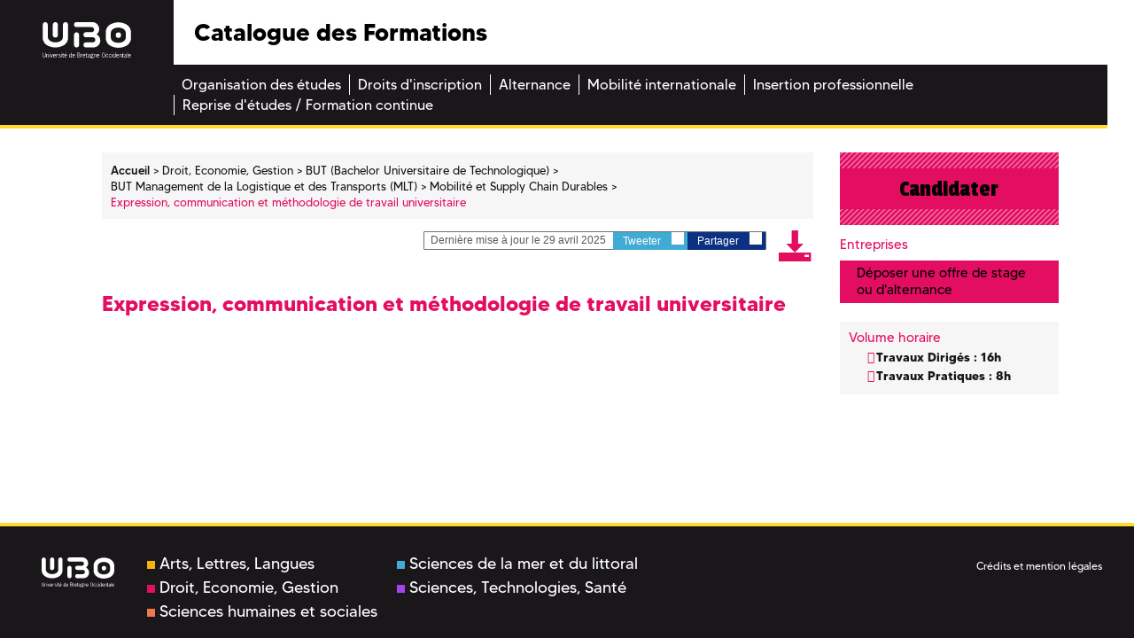

--- FILE ---
content_type: text/html;charset=UTF-8
request_url: https://formations.univ-brest.fr/fr/index/droit-economie-gestion-DEG/but-bachelor-universitaire-de-technologique-BUT/but-management-de-la-logistique-et-des-transports-mlt-KKFHRAYH/mobilite-et-supply-chain-durables-KKFI0FV2/expression-communication-et-methodologie-de-travail-universitaire-LH8UX1QM.html
body_size: 6168
content:

<!DOCTYPE html>
<html xmlns="http://www.w3.org/1999/xhtml" xml:lang="fr" lang="fr"><head><meta http-equiv="Content-Type" content="text/html; charset=UTF-8" /><meta http-equiv="X-UA-Compatible" content="IE=9" /><meta content="Ametys CMS Open source (http://www.ametys.org)" name="generator" /><link href="/skins/odf/resources/img/favicon.ico" rel="shortcut icon" /><meta content="IE=edge,chrome=1" http-equiv="X-UA-Compatible" /><meta content="width=device-width, initial-scale=1" name="viewport" /><title>Expression, communication et m&eacute;thodologie de travail universitaire - Catalogue des Formations</title><meta content="Ametys V3" name="author" /><meta content="Ametys V3" name="copyright" /><meta content="fr" name="language" /><meta content="15 days" name="revisit-after" /><meta content="Expression, communication et m&eacute;thodologie de travail universitaire" name="DC.title" /><meta content="attaibe#utilisateurs-ldap" name="DC.creator" /><meta content="vsavina#utilisateurs-ldap" name="DC.publisher" /><meta content="vsavina#utilisateurs-ldap" name="DC.contributor" /><meta content="2025-05-05" name="DC.date" /><meta content="Text" name="DC.type" /><meta content="text/html" name="DC.format" /><meta content="courseContent://0c6bb40f-5485-4bc9-85ae-d6e93a800655" name="DC.identifier" /><meta content="fr" name="DC.language" /><meta content="fr" name="DC.coverage" /><!----><link href="/_plugins/web/odf/fr/filter/events/rss.xml" title="Flux RSS des actualit&eacute;s du site Catalogue des Formations" type="application/rss+xml" rel="alternate" /><link href="/_plugins/web/odf/fr/filter/org.ametys.web.article.RSS/rss.xml" title="Flux RSS des articles du site Catalogue des Formations" type="application/rss+xml" rel="alternate" /><link href="/plugins/cms/dublincore/content.rdf?contentId=courseContent://0c6bb40f-5485-4bc9-85ae-d6e93a800655" rel="meta" /><link type="text/css" rel="stylesheet" href="/_plugins/web/resources-minimized/LTE4NzE5NjUxNjI.css" media="screen" /><style type="text/css"><!--

			/* begin MenuSeparator */
			ul.art-hmenu>li
			{
				padding-right: 0px; 
			}/* end MenuSeparator */
			
		
--></style><link type="text/css" rel="stylesheet" href="/_plugins/web/resources-minimized/MTY1NDU1ODM1Mw.css" /><link type="text/css" href="http://code.ionicframework.com/ionicons/2.0.1/css/ionicons.min.css" rel="stylesheet" /><link type="text/css" rel="stylesheet" href="/_plugins/web/resources-minimized/LTg2NjE1MjkzNw.css" /><link rel="stylesheet" href="https://fonts.googleapis.com/css?family=Open+Sans:300,300i,400,400i,600,600i,700,700i,800,800i|Passion+One:400,700,900|Raleway:400,600,600i,700,700i" /><link type="text/css" rel="stylesheet" href="/_plugins/web/resources-minimized/MTU5MTQwNDI0MA.css" media="print,handheld,screen" /><link type="text/css" rel="stylesheet" href="/_plugins/web/resources-minimized/MTkxMTA3OTgyNA.css" /><style media="handheld" type="text/css"><!--

					.mobileHidden { display: none; }
				
--></style><style media="screen" type="text/css"><!--

					.desktopHidden { display: none; }
				
--></style><link type="text/css" rel="stylesheet" href="/_plugins/web/resources-minimized/MTM5MTgwMjEwNw.css" media="print,handheld,screen" /><script type="text/javascript" src="/_plugins/web/resources-minimized/NTYzMDY1MjUz.js"></script><script type="text/javascript"><!--

            $ = $j = jQuery.noConflict();
        
// --></script><script type="text/javascript" src="/_plugins/web/resources-minimized/MjA0OTY2OTQxOQ.js"></script><script type="text/javascript"><!--

                $j(document).ready(function() {
                    $j().piroBox_ext({
                        piro_speed: 600,
                        bg_alpha: 0.5,
                        piro_scroll: true,
                        prev_label: 'Précédent',
                        next_label: 'Suivant',
                        close_label: 'Fermer'
                    });
                });
	        
// --></script><script type="text/javascript" src="/_plugins/web/resources-minimized/MTkwMTk1MzA.js"></script><script type="text/javascript"><!--

            mejs.i18n.language('fr');
        
// --></script><script type="text/javascript"><!--

            ametysUser = null;
            
            var _ametysUserCallbacks = [];
            var _ametysUserRunning = false;
            
            var _fillUserInputs = function(id, field, callback)
            {
                if (this[field])
                {
                    var input = document.getElementById(id);
                    if (!input.value)
                    {
                        input.value = this[field];
                        if (typeof callback == "function")
                        {
                           callback(id, input, this[field]);
                        }
                    }
                }
            }
            
            
            
            function getAmetysUser(callback)
            {
                if (ametysUser && typeof(callback) == "function")
                {
                    callback(ametysUser);
                }
                else
                {
                    if (typeof(callback) == "function")
                    {
                        _ametysUserCallbacks.push(callback);
                    }
                    
                    if (!_ametysUserRunning)
                    {
                        _ametysUserRunning = true;
                        
                        $j.ajax({
                            url: "/_plugins/cms/current-user",
                            dataType: "json",
                            error: function(result, status, error) {
                                console.log(error);
                                ametysUser = null;
                                _ametysUserRunning = false;
                            },
                            success: function(user) {
                                ametysUser = user;
                                
                                if (ametysUser)
                                {
                                    ametysUser.fill = _fillUserInputs;
                                }
                                
                                for (var i=0; i < _ametysUserCallbacks.length; i++)
                                {
                                    try 
                                    {
                                        _ametysUserCallbacks[i](ametysUser);
                                    } 
                                    catch(e) 
                                    {
                                        console.error("Failed to invoked callback function " + _ametysUserCallbacks[i].name + ":", e);
                                    }
                                }
                                
                                _ametysUserRunning = false;
                            }
                        });
                    }
                }
            }
        
// --></script><script type="text/javascript"><!--

           ametysCookieConsentListener = [];
            
           
                function ametysCallCookieConsentListener(accept)
                {
                    for (var i = 0; i < ametysCookieConsentListener.length; i++)
                    {
                       ametysCookieConsentListener[i].apply(window, [accept]);
                    }
                }

                
                    var ametysCookieExpireDay = 390;
                    
                    function ametysRefuseCookieConsent()  
                    {
                        $j.cookie('ametysHasConsent', false, {expires: ametysCookieExpireDay, path: '' || '/'});
                        
                        ametysCallCookieConsentListener(false);
                        ametysHideInformCookieConsent();
                    }
            
                    function ametysAcceptCookieConsent()
                    {
                        $j.cookie('ametysHasConsent', true, {expires: ametysCookieExpireDay, path: '' || '/'});
                        
                        
                        ametysHideInformCookieConsent();
                    }
            
                    function ametysHideInformCookieConsent() 
                    {
                        $j("#cookie-banner").hide();
                    }
                    
                
// --></script><script type="text/javascript" src="/_plugins/web/resources-minimized/NTUxMTQyODQw.js"></script><script type="text/javascript"><!--

            AmetysFront.CONTEXT_PATH = '';
            AmetysFront.ABSOLUTE_CONTEXT_PATH = 'https://formations.univ-brest.fr';
            AmetysFront.URI_PREFIX = '';
            AmetysFront.ABSOLUTE_URI_PREFIX = 'https://formations.univ-brest.fr';
            AmetysFront.MAX_UPLOAD_SIZE = 10485760 - 1000; // 1000 for request overhead
                
            AmetysFront.setAppParameter('siteName', 'odf');
            AmetysFront.setAppParameter('sitemapLanguage', 'fr');
            AmetysFront.setAppParameter('locale', 'fr');
        
// --></script><script type="text/javascript" src="/_plugins/web/resources-minimized/LTE1NzE4NDM1MDk.js"></script><script type="text/javascript"><!--

   					_artStyleUrlCached = "https://formations.univ-brest.fr/skins/odf/resources/";
   					contextPath = "https://formations.univ-brest.fr"; 
   				
// --></script><script type="text/javascript" src="/_plugins/web/resources-minimized/LTI3OTk4NDkxOA.js"></script><script type="text/javascript"><!--

   					$j(function() {
					    //find all form with class jqtransform and apply the plugin
					    //$j(".ametys-cms-content form").jqTransform(); 
					    //$j(".ametys-cms-service form").jqTransform(); 
					});
   				
// --></script><script type="text/javascript" src="/_plugins/web/resources-minimized/LTc2NDE2NTgzNQ.js"></script><script type="text/javascript"><!--

   					var switchMobileDesktopLinkLabel = "Version normale";
					var switchMobileMobileLinkLabel = "Version mobile";
   				
// --></script><script type="text/javascript" src="/_plugins/web/resources-minimized/LTE5MjkzOTM5ODA.js"></script><script type="text/javascript"><!--

			$j().ready(function() { $j("#search-field-02111020055367685").placeholder(); });
		
// --></script><script type="text/javascript"><!--

			$j(document).ready(function() {
				$j("#tabs-courseContent0c6bb40f-5485-4bc9-85ae-d6e93a800655").tabs();
			});
		
// --></script></head><body class=""><header><div class="logo"><a target="_blank" id="logo" title="" href="http://www.univ-brest.fr"><img alt="Logo de l&#039;universit&eacute; de Bretagne Occidentale" src="/skins/odf/resources/img/logo-ubo.svg" /></a></div><div class="menu_burger"><a title="" href="#"><img alt="" src="/skins/odf/resources/img/burger.svg" /></a></div><div class="titre"><p>Catalogue des Formations</p></div><div class="reseaux_sociaux hidden-xs"><ul id="social"><li><a target="_blank" class="picto_twitter" title="Twitter" href="https://twitter.com/UBO_UnivBrest">a</a></li><li><a target="_blank" class="picto_facebook" title="Facebook" href="https://fr-fr.facebook.com/UBO.UnivBrest">b</a></li><li><a target="_blank" class="picto_youtube" title="YouTube" href="http://www.youtube.com">f</a></li></ul></div><nav class="main_menu"><a name="menu"></a><div class="nav"><ul class="art-hmenu"><li><a href="/fr/organisation-des-etudes.html"><span class="l"></span><span class="r"></span><span class="t">Organisation des &eacute;tudes</span></a></li><li><a href="/fr/droits-d-inscription.html"><span class="l"></span><span class="r"></span><span class="t">Droits d&#039;inscription</span></a></li><li><a href="/fr/alternance.html"><span class="l"></span><span class="r"></span><span class="t">Alternance</span></a></li><li><a href="/fr/mobilite-internationale.html"><span class="l"></span><span class="r"></span><span class="t">Mobilit&eacute; internationale</span></a></li><li><a href="/fr/insertion-professionnelle.html"><span class="l"></span><span class="r"></span><span class="t">Insertion professionnelle</span></a></li><li class="last"><a href="/fr/reprise-d-etudes-formation-continue.html"><span class="l"></span><span class="r"></span><span class="t">Reprise d&#039;&eacute;tudes / Formation continue</span></a></li></ul></div></nav></header><div class="main-content deg"><a name="content"></a><div class="container"><div class="col-xs-12 col-sm-12 nopadding-l no-relative"><section class="central-column"><div data-ametys-zone="default" id="ametys-cms-zone-default"><div data-ametys-zone-level="1" id="ametys-cms-zone-default-item-N10036" class="first last"><div class="ametys-cms-content program view-main wrapper"><div class="row"><div class="col-xs-12 col-sm-9"><div class="row"><div class="col-xs-12"><div class="breadcrumb"><span class="breadcrumb-img"><a href="/fr/index.html"><img src="/skins/odf/resources/img/fil-ariane.svg" /></a></span><a name="breadcrumb"></a><ul><li class="first" itemscope="itemscope" itemtype="http://data-vocabulary.org/Breadcrumb"><a href="/fr/index.html" itemprop="url"><span itemprop="title">Accueil</span></a></li><li itemscope="itemscope" itemtype="http://data-vocabulary.org/Breadcrumb">  <a href="/fr/index/droit-economie-gestion-DEG.html" itemprop="url"><span itemprop="title">Droit, Economie, Gestion</span></a></li><li itemscope="itemscope" itemtype="http://data-vocabulary.org/Breadcrumb">  <a href="/fr/index/droit-economie-gestion-DEG/but-bachelor-universitaire-de-technologique-BUT.html" itemprop="url"><span itemprop="title">BUT (Bachelor Universitaire de Technologique)</span></a></li><li itemscope="itemscope" itemtype="http://data-vocabulary.org/Breadcrumb">  <a href="/fr/index/droit-economie-gestion-DEG/but-bachelor-universitaire-de-technologique-BUT/but-management-de-la-logistique-et-des-transports-mlt-KKFHRAYH.html" itemprop="url"><span itemprop="title">BUT Management de la Logistique et des Transports (MLT)</span></a></li><li itemscope="itemscope" itemtype="http://data-vocabulary.org/Breadcrumb">  <a href="/fr/index/droit-economie-gestion-DEG/but-bachelor-universitaire-de-technologique-BUT/but-management-de-la-logistique-et-des-transports-mlt-KKFHRAYH/mobilite-et-supply-chain-durables-KKFI0FV2.html" itemprop="url"><span itemprop="title">Mobilit&eacute; et Supply Chain Durables</span></a></li><li class="current">  <span itemprop="title">Expression, communication et m&eacute;thodologie de travail universitaire</span></li></ul></div></div></div><div class="row"><div class="col-xs-12"><div class="top-article hidden-xs"><div class="bloc-partages"><p><i class="ion-ios-pricetags-outline"></i> Derni&egrave;re mise &agrave; jour le 29 avril 2025</p><a target="_blank" rel="nofollow" class="partage twitter" href="#" id="twitter_051669912111275806">Tweeter <i class="ion-social-twitter"></i></a><script type="text/javascript"><!--

							    		$j("#twitter_051669912111275806").attr("href", "https://twitter.com/share?url=" + document.location.href + "&text=Expression, communication et méthodologie de travail universitaire");
							    	
// --></script><a target="_blank" rel="nofollow" href="#" class="partage facebook" id="facebook_051669912111275806">Partager <i class="ion-social-facebook"></i></a><script type="text/javascript"><!--

							    		$j("#facebook_051669912111275806").attr("href", "https://www.facebook.com/sharer.php?u=" + document.location.href + "&t=Expression, communication et méthodologie de travail universitaire");
							    	
// --></script></div><a title="" target="_blank" href="/plugins/childcoursepdf/odf/_content/generate-childpdf/course-expression-communication-9-fr-fr.pdf?contentId=courseContent://0c6bb40f-5485-4bc9-85ae-d6e93a800655"><i class="icon-pdf"></i></a></div></div></div><section><div class="row"><div class="col-xs-12"><div class="bloc-banc-mobile"><div class="col-content"><h2>Expression, communication et m&eacute;thodologie de travail universitaire</h2></div></div></div></div></section></div><div class="col-xs-12 col-sm-3"><section class="sidebar"><div class="row"><div class="col-right"><div class="col-xs-12"><div class="bloc-banc-mobile"><div class="bloc inscription hidden-xs"><a href="https://www.univ-brest.fr/menu/formation/S_inscrire/Informations/"><i class="ion-android-exit"></i> Candidater</a></div><div class="bloc entreprises hidden-xs"><p class="title-infos-bloc"><i class="ion-flag"></i> Entreprises</p><a title="" href="http://ubo.jobteaser.com/fr/sp_job_offers/users/new"><i class="ion-log-in"></i> D&eacute;poser une offre de stage ou d&#039;alternance</a></div><div class="bloc more-info"><p class="visible-xs title-more-info">Infos pratiques</p><div class="info-bloc"><p class="title-infos-bloc"><i class="ion-shuffle"></i> Volume horaire</p><div class="text-infos-bloc"><ul class="custom"><li>Travaux Dirig&eacute;s : 16h</li><li>Travaux Pratiques : 8h</li></ul></div></div></div></div></div></div></div></section></div><div class="col-end"></div></div></div></div></div></section></div></div></div><footer><div class="footer"><div class="reseaux_sociaux visible-xs"><p>Suivez-nous</p><ul id="social"><li><a target="_blank" class="picto_twitter" title="Twitter" href="https://twitter.com/UBO_UnivBrest">a</a></li><li><a target="_blank" class="picto_facebook" title="Facebook" href="https://fr-fr.facebook.com/UBO.UnivBrest">b</a></li><li><a target="_blank" class="picto_youtube" title="YouTube" href="http://www.youtube.com">f</a></li></ul></div><div class="footer-logo hidden-xs"><a id="logo" title="" href="/fr/index.html"><img alt="Logo de l&#039;universit&eacute; de Bretagne Occidentale" src="/skins/odf/resources/img/logo-ubo.svg" /></a></div><div class="footer-domain hidden-xs"><ul><li><a title="" href="/fr/trouver-une-formation.html?submit-form=recherche_formations&amp;metadata-domain=content://f33835b3-1f80-40a4-b9b0-7fd2850672a9"><span class="bgcolor all"></span>Arts, Lettres, Langues</a></li><li><a title="" href="/fr/trouver-une-formation.html?submit-form=recherche_formations&amp;metadata-domain=content://20f2b7b8-9255-49cf-b090-24f452831295"><span class="bgcolor deg"></span>Droit, Economie, Gestion</a></li><li><a title="" href="/fr/trouver-une-formation.html?submit-form=recherche_formations&amp;metadata-domain=content://00351553-5a6e-4406-918e-1de520398fde"><span class="bgcolor shs"></span>Sciences humaines et sociales</a></li><li><a title="" href="/fr/trouver-une-formation.html?submit-form=recherche_formations&amp;metadata-domain=content://9381acb4-e855-4821-872d-b0dff4e489b5"><span class="bgcolor sml"></span>Sciences de la mer et du littoral</a></li><li><a title="" href="/fr/trouver-une-formation.html?submit-form=recherche_formations&amp;metadata-domain=content://e543d22b-2e80-41ee-bb5d-8a0af5a996e3"><span class="bgcolor sts"></span>Sciences, Technologies, Sant&eacute;</a></li></ul></div><div class="footer-copyright"><p><br /><span><a href="/fr/credits.html">Cr&eacute;dits et mention l&eacute;gales</a></span></p></div></div></footer><script><!--

		  (function(i,s,o,g,r,a,m){i['GoogleAnalyticsObject']=r;i[r]=i[r]||function(){
		  (i[r].q=i[r].q||[]).push(arguments)},i[r].l=1*new Date();a=s.createElement(o),
		  m=s.getElementsByTagName(o)[0];a.async=1;a.src=g;m.parentNode.insertBefore(a,m)
		  })(window,document,'script','https://www.google-analytics.com/analytics.js','ga');
		
		  ga('create', 'UA-39780987-5', 'auto');
		  ga('send', 'pageview');
		
// --></script><script type="text/javascript"><!--

                        (function() { // anonymous function for scope purposes
                            // Show the information banner to the top of the page
                            function showBanner()
                            {
                                if (ametysCookieConsentListener.length > 0)
                                {
                                    
    
        var html = '<div class="cookiebanner-wrapper" id="cookie-banner">'
        + '<div class="cookiebanner">'
        + '<div class="cookiebanner-info">'
        + "En poursuivant votre navigation sur ce site, vous acceptez l'utilisation de cookies à des fins de mesure d'audience (statistiques anonymes)."
        + ' '
        + '</div>'
        + '<div class="cookiebanner-buttons">'
        + '<a href="javascript:ametysAcceptCookieConsent()" class="cookiebanner-accept">'
        + "Accepter"
        + '</a>'
        + ' '
        + '<a href="javascript:ametysRefuseCookieConsent()" class="cookiebanner-refuse">'
        + "Refuser"
        + '</a>'
            
            
        + '</div>'
        + '</div>'
        + '</div>';
    
                                    $j(document.body).prepend(html).addClass('cookiebanner-visible');
                                }
                            }
                        
                            // Get the Internet Explorer version, return -1 if not IE
                            function getInternetExplorerVersion() {
                                var rv = -1;
                                if ($j.browser.msie)  
                                {
                                    rv = $j.browser.version;
                                } 
                                
                                return rv;
                            }
                            
                            // Check the navigator value DoNotTrack to know if the signal is activated and equal to 1
                            function notToTrack() {
                                if ( (navigator.doNotTrack && (navigator.doNotTrack=='yes' || navigator.doNotTrack=='1'))
                                    || ( navigator.msDoNotTrack && navigator.msDoNotTrack == '1') ) {
                                    var isIE = (getInternetExplorerVersion()!=-1)
                                    if (!isIE){    
                                         return true;
                                    }
                                    return false;
                                }
                            }
                        
                            // If the signal equals 0, consent is true
                            function isToTrack() {
                                if ( navigator.doNotTrack && (navigator.doNotTrack=='no' || navigator.doNotTrack==0 )) {
                                    return true;
                                }
                            }
                            
                            function getMobileAppConsent()
                            {
                                var searchParams = new URLSearchParams(window.location.search);
                                if (searchParams.has('Ametys-MobileApp-Tracking-Consent'))
                                {
                                    return searchParams.get('Ametys-MobileApp-Tracking-Consent') == 'true';
                                }
                                return null;
                            }
                            
                            let mobileAppConsent = getMobileAppConsent(); // already autorised or refused from mobile app ?
                            if (mobileAppConsent === true)
                            {
                                ametysAcceptCookieConsent();
                            }
                            else if (mobileAppConsent === false)
                            {
                                ametysRefuseCookieConsent();
                            }
                            else 
                            {
                                var consentCookie =  $j.cookie('ametysHasConsent');
                                if (consentCookie == null) 
                                {
                                    // The user has no cookies, we show the banner. 
                                    if (notToTrack()) 
                                    { 
                                        // Internet explorer DoNotTrack is not activated. Do not ask for consent and just opt him out
                                        ametysCallCookieConsentListener(false);
                                    } 
                                    else if (isToTrack()) 
                                    { 
                                        // Internet explorer DoNotTrack is activated. Do not ask for consent and just opt him in
                                        ametysCallCookieConsentListener(true);
                                    } 
                                    else 
                                    {
                                           
                                              ametysCallCookieConsentListener(true);
                                          
                                    
                                        // Otherwise ask the user
                                        $j(window).on("load", showBanner);
                                    }
                                } 
                                else 
                                {
                                    ametysCallCookieConsentListener(consentCookie == 'true');
                                }
                            }
                        })();
                   
// --></script></body></html>


--- FILE ---
content_type: text/css
request_url: https://formations.univ-brest.fr/_plugins/web/resources-minimized/LTE4NzE5NjUxNjI.css
body_size: 3585
content:
/** ERROR Exception during processing of cocoon://skins/odf/resources/css/jquery/jquery-ui-1.9.1.min.css*/
/*! File : /plugins/pirobox_ext/resources/css/style_2/style.css */
.piro_html *{margin:0;padding:0}.piro_html{position:absolute;top:0;left:0;padding:0;width:500px;height:500px;margin:0;display:block;padding:0;z-index:150001;padding:0}.piro_html table,.piro_html tbody,.piro_html tr,.piro_html th,.piro_html td{margin:0;padding:0;border:none}.piro_html img{margin:0;padding:0;border:none}.piro_html .h_t_l{width:10px;height:10px;background:url(/plugins/pirobox_ext/resources/css/style_2/new_skin.png) top left no-repeat}.piro_html .h_t_r{width:10px;height:10px;background:url(/plugins/pirobox_ext/resources/css/style_2/new_skin.png) top right no-repeat}.piro_html .h_t_c{cursor:move;height:10px;background:url(/plugins/pirobox_ext/resources/css/style_2/new_skin_top.png) top repeat-x}.piro_html .h_c_l{width:10px;background:url(/plugins/pirobox_ext/resources/css/style_2/new_skin_left.png) left repeat-y}.piro_html .h_c_c{background:url(/plugins/pirobox_ext/resources/css/style_2/caption.png);margin:0;padding:0}.piro_html .h_c_c .div_reg{background:url(/plugins/pirobox_ext/resources/css/style_2/caption.png);width:480px;overflow:hidden;height:480px;margin:0;padding:0}.piro_html .h_c_c .div_reg img{cursor:move}.piro_html .h_c_r{width:10px;background:url(/plugins/pirobox_ext/resources/css/style_2/new_skin_left.png) right repeat-y}.piro_html .h_b_c{cursor:move;height:10px;background:url(/plugins/pirobox_ext/resources/css/style_2/new_skin_top.png) bottom repeat-x}.piro_html .h_b_l{width:10px;height:10px;background:url(/plugins/pirobox_ext/resources/css/style_2/new_skin.png) bottom left no-repeat}.piro_html .h_b_r{width:10px;height:10px;background:url(/plugins/pirobox_ext/resources/css/style_2/new_skin.png) bottom right no-repeat}.piro_overlay{position:fixed;top:0;left:0;width:100%;height:100%;z-index:150000;background:#fff;display:none;cursor:pointer}.piro_loader{position:absolute;top:50%;left:50%;margin:-59px 0 0 -59px;width:118px;height:118px;display:block;z-index:150005;cursor:pointer}.piro_loader span{position:absolute;top:50%;left:50%;margin-top:-36px;margin-left:-36px;width:72px;height:72px;display:block;z-index:150009;background:url(/plugins/pirobox_ext/resources/css/style_2/loadinfo.gif) center top no-repeat}.piro_title{position:fixed;background:url(/plugins/pirobox_ext/resources/css/style_2/bg_title.png) bottom repeat-x;top:0;left:0;width:100%;text-align:center;display:block;padding:6px 0 10px 0;color:white;z-index:150000;font-size:18px;display:none}.btn_info{position:absolute;bottom:-7px;right:-7px;width:25px;height:25px;margin:0;display:block;padding:0px;color:black;cursor:pointer;background:url(/plugins/pirobox_ext/resources/css/style_2/b_w/info.png) no-repeat;z-index:1500440}.piro_html .caption{position:absolute;bottom:10px;left:10px;margin:0;display:block;padding:0px;color:black;cursor:text;background:url(/plugins/pirobox_ext/resources/css/style_2/caption.png);z-index:150018}.piro_html .caption p{display:block;margin:0;padding:7px 5px;text-align:center;font-weight:normal;font-size:14px;color:white;z-index:150019;color:white}.nav_container{position:absolute;right:5px;bottom:-20px;height:25px;width:60px;background:url(/plugins/pirobox_ext/resources/css/style_2/bottom_nav.png) bottom;z-index:1500190000000}.piro_close{position:absolute;right:20px;top:0;height:20px;width:20px;background:transparent url(/plugins/pirobox_ext/resources/css/style_2/close.png) no-repeat center center;cursor:pointer;margin:0 0 0 0;z-index:150022;display:none}a.piro_next{position:absolute;width:20px;top:0;right:0px;height:20px;text-indent:-999em;outline:none;display:block;margin:0;background:url(/plugins/pirobox_ext/resources/css/style_2/next.png) center right no-repeat;border:none;cursor:pointer;z-index:150023}a:hover.piro_next{background:url(/plugins/pirobox_ext/resources/css/style_2/next.png) center right no-repeat}.piro_next_fake{position:absolute;width:20px;top:0;right:0px;height:20px;outline:none;text-indent:-999em;display:none;margin:0;background:url(/plugins/pirobox_ext/resources/css/style_2/next.png) center right no-repeat;border:none;cursor:auto;z-index:150020}.piro_prev_fake{position:absolute;width:20px;top:0;right:40px;height:20px;outline:none;text-indent:-999em;display:none;margin:0;background:url(/plugins/pirobox_ext/resources/css/style_2/prev.png) center right no-repeat;border:none;cursor:auto;z-index:150020}a.piro_prev{position:absolute;width:20px;right:40px;top:0;height:20px;text-indent:-999em;outline:none;display:block;margin:0;background:url(/plugins/pirobox_ext/resources/css/style_2/prev.png) center left no-repeat;border:none;cursor:pointer;z-index:150024}a:hover.piro_prev{background:url(/plugins/pirobox_ext/resources/css/style_2/prev.png) center left no-repeat}a.close_pirobox{color:#bb0f05}
/*! File : /plugins/mediaelement/resources/css/mediaelementplayer.css */
.mejs__offscreen{border:0;clip:rect(1px,1px,1px,1px);-webkit-clip-path:inset(50%);clip-path:inset(50%);height:1px;margin:-1px;overflow:hidden;padding:0;position:absolute;width:1px;word-wrap:normal}.mejs__container{background:#000;font-family:Helvetica,Arial,serif;position:relative;text-align:left;text-indent:0;vertical-align:top}.mejs__container,.mejs__container *{box-sizing:border-box}.mejs__container video::-webkit-media-controls,.mejs__container video::-webkit-media-controls-panel,.mejs__container video::-webkit-media-controls-panel-container,.mejs__container video::-webkit-media-controls-start-playback-button{-webkit-appearance:none;display:none!important}.mejs__fill-container,.mejs__fill-container .mejs__container{height:100%;width:100%}.mejs__fill-container{background:transparent;margin:0 auto;overflow:hidden;position:relative}.mejs__container:focus{outline:none}.mejs__iframe-overlay{height:100%;position:absolute;width:100%}.mejs__embed,.mejs__embed body{background:#000;height:100%;margin:0;overflow:hidden;padding:0;width:100%}.mejs__fullscreen{overflow:hidden!important}.mejs__container-fullscreen{bottom:0;left:0;overflow:hidden;position:fixed;right:0;top:0;z-index:1000}.mejs__container-fullscreen .mejs__mediaelement,.mejs__container-fullscreen video{height:100%!important;width:100%!important}.mejs__background,.mejs__mediaelement{left:0;position:absolute;top:0}.mejs__mediaelement{height:100%;width:100%;z-index:0}.mejs__poster{background-position:50% 50%;background-repeat:no-repeat;background-size:cover;left:0;position:absolute;top:0;z-index:1}:root .mejs__poster-img{display:none}.mejs__poster-img{border:0;padding:0}.mejs__overlay{-webkit-box-align:center;-webkit-align-items:center;-ms-flex-align:center;align-items:center;display:-webkit-box;display:-webkit-flex;display:-ms-flexbox;display:flex;-webkit-box-pack:center;-webkit-justify-content:center;-ms-flex-pack:center;justify-content:center;left:0;position:absolute;top:0}.mejs__layer{z-index:1}.mejs__overlay-play{cursor:pointer}.mejs__overlay-button{background:url(/plugins/mediaelement/resources/css/mejs-controls.svg) no-repeat;background-position:0 -39px;height:80px;width:80px}.mejs__overlay:hover>.mejs__overlay-button{background-position:-80px -39px}.mejs__overlay-loading{height:80px;width:80px}.mejs__overlay-loading-bg-img{-webkit-animation:a 1s linear infinite;animation:a 1s linear infinite;background:transparent url(/plugins/mediaelement/resources/css/mejs-controls.svg) -160px -40px no-repeat;display:block;height:80px;width:80px;z-index:1}@-webkit-keyframes a{to{-webkit-transform:rotate(1turn);transform:rotate(1turn)}}@keyframes a{to{-webkit-transform:rotate(1turn);transform:rotate(1turn)}}.mejs__controls{bottom:0;display:-webkit-box;display:-webkit-flex;display:-ms-flexbox;display:flex;height:40px;left:0;list-style-type:none;margin:0;padding:0 10px;position:absolute;width:100%;z-index:3}.mejs__controls:not([style*="display: none"]){background:rgba(255,0,0,.7);background:-webkit-linear-gradient(transparent,rgba(0,0,0,.35));background:linear-gradient(transparent,rgba(0,0,0,.35))}.mejs__button,.mejs__time,.mejs__time-rail{font-size:10px;height:40px;line-height:10px;margin:0;width:32px}.mejs__button>button{background:transparent url(/plugins/mediaelement/resources/css/mejs-controls.svg);border:0;cursor:pointer;display:block;font-size:0;height:20px;line-height:0;margin:10px 6px;overflow:hidden;padding:0;position:absolute;text-decoration:none;width:20px}.mejs__button>button:focus{outline:1px dotted #999}.mejs__container-keyboard-inactive [role=slider],.mejs__container-keyboard-inactive [role=slider]:focus,.mejs__container-keyboard-inactive a,.mejs__container-keyboard-inactive a:focus,.mejs__container-keyboard-inactive button,.mejs__container-keyboard-inactive button:focus{outline:0}.mejs__time{box-sizing:content-box;color:#fff;font-size:11px;font-weight:700;height:24px;overflow:hidden;padding:16px 6px 0;text-align:center;width:auto}.mejs__play>button{background-position:0 0}.mejs__pause>button{background-position:-20px 0}.mejs__replay>button{background-position:-160px 0}.mejs__time-rail{direction:ltr;-webkit-box-flex:1;-webkit-flex-grow:1;-ms-flex-positive:1;flex-grow:1;height:40px;margin:0 10px;padding-top:10px;position:relative}.mejs__time-buffering,.mejs__time-current,.mejs__time-float,.mejs__time-float-corner,.mejs__time-float-current,.mejs__time-hovered,.mejs__time-loaded,.mejs__time-marker,.mejs__time-total{border-radius:2px;cursor:pointer;display:block;height:10px;position:absolute}.mejs__time-total{background:hsla(0,0%,100%,.3);margin:5px 0 0;width:100%}.mejs__time-buffering{-webkit-animation:b 2s linear infinite;animation:b 2s linear infinite;background:-webkit-linear-gradient(135deg,hsla(0,0%,100%,.4) 25%,transparent 0,transparent 50%,hsla(0,0%,100%,.4) 0,hsla(0,0%,100%,.4) 75%,transparent 0,transparent);background:linear-gradient(-45deg,hsla(0,0%,100%,.4) 25%,transparent 0,transparent 50%,hsla(0,0%,100%,.4) 0,hsla(0,0%,100%,.4) 75%,transparent 0,transparent);background-size:15px 15px;width:100%}@-webkit-keyframes b{0%{background-position:0 0}to{background-position:30px 0}}@keyframes b{0%{background-position:0 0}to{background-position:30px 0}}.mejs__time-loaded{background:hsla(0,0%,100%,.3)}.mejs__time-current,.mejs__time-handle-content{background:hsla(0,0%,100%,.9)}.mejs__time-hovered{background:hsla(0,0%,100%,.5);z-index:10}.mejs__time-hovered.negative{background:rgba(0,0,0,.2)}.mejs__time-buffering,.mejs__time-current,.mejs__time-hovered,.mejs__time-loaded{left:0;-webkit-transform:scaleX(0);-ms-transform:scaleX(0);transform:scaleX(0);-webkit-transform-origin:0 0;-ms-transform-origin:0 0;transform-origin:0 0;-webkit-transition:all .15s ease-in;transition:all .15s ease-in;width:100%}.mejs__time-buffering{-webkit-transform:scaleX(1);-ms-transform:scaleX(1);transform:scaleX(1)}.mejs__time-hovered{-webkit-transition:height .1s cubic-bezier(.44,0,1,1);transition:height .1s cubic-bezier(.44,0,1,1)}.mejs__time-hovered.no-hover{-webkit-transform:scaleX(0)!important;-ms-transform:scaleX(0)!important;transform:scaleX(0)!important}.mejs__time-handle,.mejs__time-handle-content{border:4px solid transparent;cursor:pointer;left:0;position:absolute;-webkit-transform:translateX(0);-ms-transform:translateX(0);transform:translateX(0);z-index:11}.mejs__time-handle-content{border:4px solid hsla(0,0%,100%,.9);border-radius:50%;height:10px;left:-7px;top:-4px;-webkit-transform:scale(0);-ms-transform:scale(0);transform:scale(0);width:10px}.mejs__time-rail .mejs__time-handle-content:active,.mejs__time-rail .mejs__time-handle-content:focus,.mejs__time-rail:hover .mejs__time-handle-content{-webkit-transform:scale(1);-ms-transform:scale(1);transform:scale(1)}.mejs__time-float{background:#eee;border:1px solid #333;bottom:100%;color:#111;display:none;height:17px;margin-bottom:9px;position:absolute;text-align:center;-webkit-transform:translateX(-50%);-ms-transform:translateX(-50%);transform:translateX(-50%);width:36px}.mejs__time-float-current{display:block;left:0;margin:2px;text-align:center;width:30px}.mejs__time-float-corner{border:5px solid #eee;border-color:#eee transparent transparent;border-radius:0;display:block;height:0;left:50%;line-height:0;position:absolute;top:100%;-webkit-transform:translateX(-50%);-ms-transform:translateX(-50%);transform:translateX(-50%);width:0}.mejs__long-video .mejs__time-float{margin-left:-23px;width:64px}.mejs__long-video .mejs__time-float-current{width:60px}.mejs__broadcast{color:#fff;height:10px;position:absolute;top:15px;width:100%}.mejs__fullscreen-button>button{background-position:-80px 0}.mejs__unfullscreen>button{background-position:-100px 0}.mejs__mute>button{background-position:-60px 0}.mejs__unmute>button{background-position:-40px 0}.mejs__volume-button{position:relative}.mejs__volume-button>.mejs__volume-slider{-webkit-backface-visibility:hidden;background:rgba(50,50,50,.7);border-radius:0;bottom:100%;display:none;height:115px;left:50%;margin:0;position:absolute;-webkit-transform:translateX(-50%);-ms-transform:translateX(-50%);transform:translateX(-50%);width:25px;z-index:1}.mejs__volume-button:hover{border-radius:0 0 4px 4px}.mejs__volume-total{background:hsla(0,0%,100%,.5);height:100px;left:50%;margin:0;position:absolute;top:8px;-webkit-transform:translateX(-50%);-ms-transform:translateX(-50%);transform:translateX(-50%);width:2px}.mejs__volume-current{left:0;margin:0;width:100%}.mejs__volume-current,.mejs__volume-handle{background:hsla(0,0%,100%,.9);position:absolute}.mejs__volume-handle{border-radius:1px;cursor:ns-resize;height:6px;left:50%;-webkit-transform:translateX(-50%);-ms-transform:translateX(-50%);transform:translateX(-50%);width:16px}.mejs__horizontal-volume-slider{display:block;height:36px;position:relative;vertical-align:middle;width:56px}.mejs__horizontal-volume-total{background:rgba(50,50,50,.8);height:8px;top:16px;width:50px}.mejs__horizontal-volume-current,.mejs__horizontal-volume-total{border-radius:2px;font-size:1px;left:0;margin:0;padding:0;position:absolute}.mejs__horizontal-volume-current{background:hsla(0,0%,100%,.8);height:100%;top:0;width:100%}.mejs__horizontal-volume-handle{display:none}.mejs__captions-button,.mejs__chapters-button{position:relative}.mejs__captions-button>button{background-position:-140px 0}.mejs__chapters-button>button{background-position:-180px 0}.mejs__captions-button>.mejs__captions-selector,.mejs__chapters-button>.mejs__chapters-selector{background:rgba(50,50,50,.7);border:1px solid transparent;border-radius:0;bottom:100%;margin-right:-43px;overflow:hidden;padding:0;position:absolute;right:50%;visibility:visible;width:86px}.mejs__chapters-button>.mejs__chapters-selector{margin-right:-55px;width:110px}.mejs__captions-selector-list,.mejs__chapters-selector-list{list-style-type:none!important;margin:0;overflow:hidden;padding:0}.mejs__captions-selector-list-item,.mejs__chapters-selector-list-item{color:#fff;cursor:pointer;display:block;list-style-type:none!important;margin:0 0 6px;overflow:hidden;padding:0}.mejs__captions-selector-list-item:hover,.mejs__chapters-selector-list-item:hover{background-color:#c8c8c8!important;background-color:hsla(0,0%,100%,.4)!important}.mejs__captions-selector-input,.mejs__chapters-selector-input{clear:both;float:left;left:-1000px;margin:3px 3px 0 5px;position:absolute}.mejs__captions-selector-label,.mejs__chapters-selector-label{cursor:pointer;float:left;font-size:10px;line-height:15px;padding:4px 10px 0;width:100%}.mejs__captions-selected,.mejs__chapters-selected{color:#21f8f8}.mejs__captions-translations{font-size:10px;margin:0 0 5px}.mejs__captions-layer{bottom:0;color:#fff;font-size:16px;left:0;line-height:20px;position:absolute;text-align:center}.mejs__captions-layer a{color:#fff;text-decoration:underline}.mejs__captions-layer[lang=ar]{font-size:20px;font-weight:400}.mejs__captions-position{bottom:15px;left:0;position:absolute;width:100%}.mejs__captions-position-hover{bottom:35px}.mejs__captions-text,.mejs__captions-text *{background:hsla(0,0%,8%,.5);box-shadow:5px 0 0 hsla(0,0%,8%,.5),-5px 0 0 hsla(0,0%,8%,.5);padding:0;white-space:pre-wrap}.mejs__container.mejs__hide-cues video::-webkit-media-text-track-container{display:none}.mejs__overlay-error{position:relative}.mejs__overlay-error>img{left:0;max-width:100%;position:absolute;top:0;z-index:-1}.mejs__cannotplay,.mejs__cannotplay a{color:#fff;font-size:.8em}.mejs__cannotplay{position:relative}.mejs__cannotplay a,.mejs__cannotplay p{display:inline-block;padding:0 15px;width:100%}

/*# sourceMappingURL=LTE4NzE5NjUxNjI.css.map */


--- FILE ---
content_type: text/css
request_url: https://formations.univ-brest.fr/_plugins/web/resources-minimized/MTkxMTA3OTgyNA.css
body_size: 192
content:
/*! File : /skins/odf/resources/css/custom.css */

/*# sourceMappingURL=MTkxMTA3OTgyNA.css.map */


--- FILE ---
content_type: text/css
request_url: https://formations.univ-brest.fr/_plugins/web/resources-minimized/MTM5MTgwMjEwNw.css
body_size: 1307
content:
/*! File : /skins/odf/resources/css/content/content.css */
.ametys-cms-content .content-illustration{float:left;margin-right:10px}.ametys-cms-content .content-illustration.small{width:110px}.ametys-cms-content .content-illustration img{margin-left:0}.ametys-cms-content .content-richtext-end{clear:both}.ametys-cms-content .meta .content-contact,.ametys-cms-content .meta .content-published-date{text-align:right;font-size:0.9em;font-style:italic;margin-top:0;margin-bottom:0}.ametys-cms-content .comments-wrapper{border-top-style:solid;border-top-width:1px}.ametys-cms-content .comments-wrapper ul{margin:0;padding:0;list-style-image:none;list-style-type:none}.ametys-cms-content .comments-wrapper ul li{margin:0;padding:5px}.ametys-cms-content .comments-wrapper ul li.even{background-image:url("/skins/odf/resources/img/services/even.png")}.ametys-cms-content .comments-wrapper ul li.last-comment{border-style:solid;border-width:1px}.ametys-cms-content .comments-wrapper ul li div.comment-content,.ametys-cms-content .comments-wrapper ul li p.comment-footer{margin-left:20px}.ametys-cms-content .comments-wrapper ul li div.comment-content p{margin:0}.ametys-cms-content .comments-wrapper ul li p.comment-header{margin-top:0}.ametys-cms-content .comments-wrapper ul li p.comment-footer{margin-bottom:0}.ametys-cms-content .comments-wrapper form{max-width:405px;padding:5px !important;border-style:solid;border-width:1px;background-image:url("/skins/odf/resources/img/services/hover.png")}.ametys-cms-content .comments-wrapper form .field .input{text-align:left}.ametys-cms-content .comments-wrapper form .field.checkbox .input input{width:auto !important}.ametys-cms-content .comments-wrapper form .field{margin-bottom:2px}.ametys-cms-content .image-wrapper{border:1px solid #333}.ametys-cms-content .image-wrapper.invisible{visibility:visible;border:none}.ametys-cms-content .image-wrapper .legend{font-style:italic}.ametys-cms-content ol.toc,.ametys-cms-content ol.toc ol{counter-reset:section;list-style-type:none}.ametys-cms-content ol.toc ol{margin:0 0 0 2em}.ametys-cms-content ol.toc li:before,.ametys-cms-content ol.toc ol li:before{counter-increment:section;content:counters(section, ".") ". "}.ametys-cms-content .multicol2{-moz-column-count:2;-moz-column-gap:20px;-webkit-column-count:2;-webkit-column-gap:20px;-o-column-count:2;-o-column-gap:20px;column-count:2;column-gap:20px}.ametys-cms-content .multicol3{-moz-column-count:3;-moz-column-gap:20px;-webkit-column-count:3;-webkit-column-gap:20px;-o-column-count:3;-o-column-gap:20px;column-count:3;column-gap:15px}
/*! File : /skins/odf/resources/css/content/odf.css */
.ametys-cms-content.program div.ui-tabs.ui-corner-all{border:none}.ametys-cms-content.program .col-content table.data{clear:both;display:inline-block;margin-top:20px;width:100%}.ametys-cms-content.program .col-content table.data.invisible{visibility:visible}.ametys-cms-content.program .col-content table.data.invisible td,.ametys-cms-content.program .col-content table.data.invisible th{border:none}.ametys-cms-content.program .col-content table.data p{font-size:1em}.ametys-cms-content.program .col-content table.data td,.ametys-cms-content.program .col-content table.data th{padding:3px 9px;border:1px solid #c6c7c8;vertical-align:middle;height:49px;width:auto;line-height:1.3em}.ametys-cms-content.program .col-content table.data th{text-align:center;background:#eceded;padding:0 10px}.ametys-cms-content.program .odfperson.view-abstract span.content-title.summary{font-size:12px;color:#1a171b}.ametys-cms-content.program.view-main .bloc.more-info .text-infos-bloc>b{font-size:1.2em;font-weight:600}div.add-to-cart{float:right}div.add-to-cart img{vertical-align:middle;border:0 none;margin-right:3px}div.richTextWrapper{position:relative}a.know-more{position:absolute;width:100%;bottom:0;height:50px;padding-top:30px !important;padding-bottom:20px;background-image:linear-gradient(to bottom, transparent, #fff, #fff, #fff);margin:0;background-color:transparent}a.know-more.less{display:none;background-image:none;width:10%}div.richTextDiv{margin-bottom:20px}a.know-more:before,a.know-less:before{background-color:#eceded;display:inline-block;height:21px;padding-top:2px}a.know-less span,a.know-more span{background-color:#eceded;padding:4px 8px 0px 1px;height:21px;display:inline-block}

/*# sourceMappingURL=MTM5MTgwMjEwNw.css.map */


--- FILE ---
content_type: text/javascript
request_url: https://formations.univ-brest.fr/_plugins/web/resources-minimized/LTI3OTk4NDkxOA.js
body_size: 2727
content:
/** File : /skins/odf/resources/js/jquery.jqtransform.js */
document_currentScript = (function() { a = document.createElement('script'); a.src='/skins/odf/resources/js/jquery.jqtransform.js'; return a; })(); try {
(function($){var defaultOptions={preloadImg:true};var jqTransformImgPreloaded=false;var jqTransformPreloadHoverFocusImg=function(strImgUrl){strImgUrl=strImgUrl.replace(/^url\((.*)\)/,"$1").replace(/^"(.*)"$/,"$1");var imgHover=new Image;imgHover.src=strImgUrl.replace(/\.([a-zA-Z]*)$/,"-hover.$1");var imgFocus=new Image;imgFocus.src=strImgUrl.replace(/\.([a-zA-Z]*)$/,"-focus.$1")};var jqTransformGetLabel=function(objfield){var selfForm=$(objfield.get(0).form);var oLabel=objfield.next();if(!oLabel.is("label")){oLabel=
objfield.prev();if(oLabel.is("label")){var inputname=objfield.attr("id");if(inputname)oLabel=selfForm.find('label[for\x3d"'+inputname+'"]')}}if(oLabel.is("label"))return oLabel.css("cursor","pointer");return false};var jqTransformHideSelect=function(oTarget){var ulVisible=$(".jqTransformSelectWrapper ul:visible");ulVisible.each(function(){var oSelect=$(this).parents(".jqTransformSelectWrapper:first").find("select").get(0);if(!(oTarget&&oSelect.oLabel&&oSelect.oLabel.get(0)==oTarget.get(0)))$(this).hide()})};
var jqTransformCheckExternalClick=function(event){if($(event.target).parents(".jqTransformSelectWrapper").length===0)jqTransformHideSelect($(event.target))};var jqTransformAddDocumentListener=function(){$(document).mousedown(jqTransformCheckExternalClick)};var jqTransformReset=function(f){var sel;$(".jqTransformSelectWrapper select",f).each(function(){sel=this.selectedIndex<0?0:this.selectedIndex;$("ul",$(this).parent()).each(function(){$("a:eq("+sel+")",this).click()})});$("a.jqTransformCheckbox, a.jqTransformRadio",
f).removeClass("jqTransformChecked");$("input:checkbox, input:radio",f).each(function(){if(this.checked)$("a",$(this).parent()).addClass("jqTransformChecked")})};$.fn.jqTransInputButton=function(){return this.each(function(){var newBtn=$('\x3cbutton id\x3d"'+this.id+'" name\x3d"'+this.name+'" type\x3d"'+this.type+'" class\x3d"'+this.className+' jqTransformButton"\x3e\x3cspan\x3e\x3cspan\x3e'+$(this).attr("value")+"\x3c/span\x3e\x3c/span\x3e").hover(function(){newBtn.addClass("jqTransformButton_hover")},
function(){newBtn.removeClass("jqTransformButton_hover")}).mousedown(function(){newBtn.addClass("jqTransformButton_click")}).mouseup(function(){newBtn.removeClass("jqTransformButton_click")});$(this).replaceWith(newBtn)})};$.fn.jqTransInputText=function(){return this.each(function(){var $input=$(this);if($input.hasClass("jqtranformdone")||!$input.is("input")||$input.css("visibility")=="hidden")return;$input.addClass("jqtranformdone");var oLabel=jqTransformGetLabel($(this));oLabel&&oLabel.bind("click",
function(){$input.focus()});var inputSize=$input.width();if($input.attr("size")){inputSize=$input.attr("size")*10;$input.css("width",inputSize)}$input.addClass("jqTransformInput").wrap('\x3cdiv class\x3d"jqTransformInputWrapper"\x3e\x3cdiv class\x3d"jqTransformInputInner"\x3e\x3cdiv\x3e\x3c/div\x3e\x3c/div\x3e\x3c/div\x3e');var $wrapper=$input.parent().parent().parent();$wrapper.css("width",inputSize+10);$input.focus(function(){$wrapper.addClass("jqTransformInputWrapper_focus")}).blur(function(){$wrapper.removeClass("jqTransformInputWrapper_focus")}).hover(function(){$wrapper.addClass("jqTransformInputWrapper_hover")},
function(){$wrapper.removeClass("jqTransformInputWrapper_hover")});this.wrapper=$wrapper})};$.fn.jqTransCheckBox=function(){return this.each(function(){if($(this).hasClass("jqTransformHidden"))return;var $input=$(this);var inputSelf=this;var aLink=$('\x3ca href\x3d"#" class\x3d"jqTransformCheckbox"\x3e\x3c/a\x3e');$input.addClass("jqTransformHidden").wrap('\x3cspan class\x3d"jqTransformCheckboxWrapper"\x3e\x3c/span\x3e').parent().prepend(aLink);function achange(){$input.trigger("change")}$input.parents("form").on("reset",
function(){window.setTimeout(achange,1)});$input.change(function(){this.checked&&aLink.addClass("jqTransformChecked")||aLink.removeClass("jqTransformChecked");return true});aLink.click(function(){if($input.attr("disabled"))return false;$input.trigger("click").trigger("change");return false});this.checked&&aLink.addClass("jqTransformChecked")})};$.fn.jqTransRadio=function(){return this.each(function(){if($(this).hasClass("jqTransformHidden"))return;var $input=$(this);var inputSelf=this;oLabel=jqTransformGetLabel($input);
oLabel&&oLabel.click(function(){aLink.trigger("click")});var aLink=$('\x3ca href\x3d"#" class\x3d"jqTransformRadio" rel\x3d"'+this.name+'"\x3e\x3c/a\x3e');$input.addClass("jqTransformHidden").wrap('\x3cspan class\x3d"jqTransformRadioWrapper"\x3e\x3c/span\x3e').parent().prepend(aLink);$input.click(function(){$('input[name\x3d"'+$input.attr("name")+'"]',inputSelf.form).not($input).each(function(){$(this).attr("type")=="radio"&&$(this).trigger("change")})});function achange(){$input.trigger("change")}
$input.parents("form").on("reset",function(){window.setTimeout(achange,1)});$input.change(function(){inputSelf.checked&&aLink.addClass("jqTransformChecked")||aLink.removeClass("jqTransformChecked");return true});aLink.click(function(){if($input.attr("disabled"))return false;$input.trigger("click").trigger("change");$('input[name\x3d"'+$input.attr("name")+'"]',inputSelf.form).not($input).each(function(){$(this).attr("type")=="radio"&&$(this).trigger("change")});return false});inputSelf.checked&&aLink.addClass("jqTransformChecked")})};
$.fn.jqTransTextarea=function(){return this.each(function(){var textarea=$(this);if(textarea.hasClass("jqtransformdone"))return;textarea.addClass("jqtransformdone");oLabel=jqTransformGetLabel(textarea);oLabel&&oLabel.click(function(){textarea.focus()});var strTable='\x3ctable cellspacing\x3d"0" cellpadding\x3d"0" border\x3d"0" class\x3d"jqTransformTextarea"\x3e';strTable+='\x3ctr\x3e\x3ctd id\x3d"jqTransformTextarea-tl"\x3e\x3c/td\x3e\x3ctd id\x3d"jqTransformTextarea-tm"\x3e\x3c/td\x3e\x3ctd id\x3d"jqTransformTextarea-tr"\x3e\x3c/td\x3e\x3c/tr\x3e';
strTable+='\x3ctr\x3e\x3ctd id\x3d"jqTransformTextarea-ml"\x3e\x26nbsp;\x3c/td\x3e\x3ctd id\x3d"jqTransformTextarea-mm"\x3e\x3cdiv\x3e\x3c/div\x3e\x3c/td\x3e\x3ctd id\x3d"jqTransformTextarea-mr"\x3e\x26nbsp;\x3c/td\x3e\x3c/tr\x3e';strTable+='\x3ctr\x3e\x3ctd id\x3d"jqTransformTextarea-bl"\x3e\x3c/td\x3e\x3ctd id\x3d"jqTransformTextarea-bm"\x3e\x3c/td\x3e\x3ctd id\x3d"jqTransformTextarea-br"\x3e\x3c/td\x3e\x3c/tr\x3e';strTable+="\x3c/table\x3e";var oTable=$(strTable).insertAfter(textarea).hover(function(){!oTable.hasClass("jqTransformTextarea-focus")&&
oTable.addClass("jqTransformTextarea-hover")},function(){oTable.removeClass("jqTransformTextarea-hover")});textarea.focus(function(){oTable.removeClass("jqTransformTextarea-hover").addClass("jqTransformTextarea-focus")}).blur(function(){oTable.removeClass("jqTransformTextarea-focus")}).appendTo($("#jqTransformTextarea-mm div",oTable));this.oTable=oTable})};$.fn.jqTransSelect=function(){return this.each(function(index){var $select=$(this);var me=this;if($select.hasClass("jqTransformHidden"))return;
if($select.attr("multiple"))return;var oLabel=jqTransformGetLabel($select);var $wrapper=$select.addClass("jqTransformHidden").wrap('\x3cdiv class\x3d"jqTransformSelectWrapper"\x3e\x3c/div\x3e').parent().css({zIndex:100-index});$wrapper.prepend('\x3cdiv\x3e\x3cspan\x3e\x3c/span\x3e\x3ca href\x3d"#" class\x3d"jqTransformSelectOpen"\x3e\x3c/a\x3e\x3c/div\x3e\x3cul\x3e\x3c/ul\x3e');var $ul=$("ul",$wrapper).css("width",$select.width()).hide();$("option",this).each(function(i){var oLi=$('\x3cli\x3e\x3ca href\x3d"#" index\x3d"'+
i+'"\x3e'+$(this).html()+"\x3c/a\x3e\x3c/li\x3e");$ul.append(oLi)});$ul.find("a").click(function(){$("a.selected",$wrapper).removeClass("selected");$(this).addClass("selected");if($select[0].selectedIndex!=$(this).attr("index")&&$select[0].onchange){$select[0].selectedIndex=$(this).attr("index");$select[0].onchange()}$select[0].selectedIndex=$(this).attr("index");$("span:eq(0)",$wrapper).html($(this).html());$ul.hide();return false});$("a:eq("+this.selectedIndex+")",$ul).click();$("span:first",$wrapper).click(function(){$("a.jqTransformSelectOpen",
$wrapper).trigger("click")});oLabel&&oLabel.click(function(){$("a.jqTransformSelectOpen",$wrapper).trigger("click")});this.oLabel=oLabel;function achange(){$("a:eq("+me.selectedIndex+")",$ul).click()}$select.parents("form").on("reset",function(){window.setTimeout(achange,1)});var oLinkOpen=$("a.jqTransformSelectOpen",$wrapper).click(function(){if($ul.css("display")=="none")jqTransformHideSelect();if($select.attr("disabled"))return false;$ul.slideToggle("fast",function(){var offSet=$("a.selected",
$ul).offset().top-$ul.offset().top;$ul.animate({scrollTop:offSet})});return false});var iSelectWidth=$select.outerWidth();var oSpan=$("span:first",$wrapper);var newWidth=iSelectWidth>oSpan.innerWidth()?iSelectWidth+oLinkOpen.outerWidth():$wrapper.width();$wrapper.css("width",newWidth);$ul.css("width",newWidth-2);oSpan.css({width:iSelectWidth});$ul.css({display:"block",visibility:"hidden"});var iSelectHeight=0;$("li",$ul).each(function(){iSelectHeight+=$(this).height()});iSelectHeight<$ul.height()&&
$ul.css({height:iSelectHeight,"overflow":"hidden"});$ul.css({display:"none",visibility:"visible"})})};$.fn.jqTransform=function(options){var opt=$.extend({},defaultOptions,options);return this.each(function(){var selfForm=$(this);if(selfForm.hasClass("jqtransformdone"))return;selfForm.addClass("jqtransformdone");$('input[type\x3d"button"]',this).jqTransInputButton();$("input:text, input:password",this).jqTransInputText();$("input:checkbox",this).jqTransCheckBox();$("input:radio",this).jqTransRadio();
$("textarea",this).jqTransTextarea();if($("select",this).jqTransSelect().length>0)jqTransformAddDocumentListener();selfForm.bind("reset",function(){var action=function(){jqTransformReset(this)};window.setTimeout(action,10)})})}})(jQuery);} catch (e) { console.error("/skins/odf/resources/js/jquery.jqtransform.js\n", e) }

//# sourceMappingURL=LTI3OTk4NDkxOA.js.map
